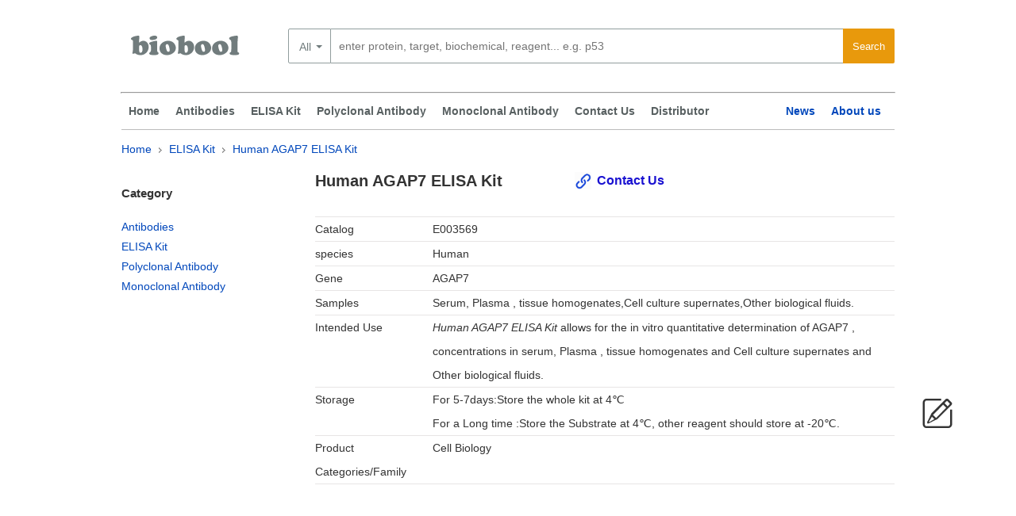

--- FILE ---
content_type: text/html; charset=utf-8
request_url: https://www.biobool.com/elisa_kit/3569.html
body_size: 4866
content:
<!DOCTYPE html>
<html lang="en">
    <head>
        <meta charset="utf-8">
        <title>Human AGAP7 ELISA Kit | biobool.com</title>
        <meta name="robots" content="index,follow"/>
        <link rel="canonical" href="https://www.biobool.com/elisa_kit/3569.html"/>
        <link rel="alternate" media="only screen and (max-width: 640px)" href="https://m.biobool.com/elisa_kit/3569.html"/>
        <link href="https://www.biobool.com/statics/biobool/css/global.css?20170315" rel="stylesheet" type="text/css"/>
        <link href="https://www.biobool.com/statics/biobool/css/style.css" rel="stylesheet" type="text/css"/>
        <link href="https://www.biobool.com/statics/biobool/css/index.css" rel="stylesheet" type="text/css"/>
        <script src="https://www.biobool.com/statics/biobool/js/jquery.js" type="text/javascript"></script>
        <script src="https://www.biobool.com/statics/biobool/js/common.js" type="text/javascript"></script>
    
    <script type="application/ld+json">
        {
        "@context": "http://schema.org",
        "@type": "Product",
        "name" : "Human AGAP7 ELISA Kit",
        "url": "https://www.biobool.com/elisa_kit/3569.html",
                "brand" : {
        "@type" : "Brand",
        "name" : "Biobool",
        "logo" : "https://www.biobool.com/statics/biobool/images/cooperlog.png"
        },
        "MPN" : "E003569",
        "category": "ElISA Kit"
        }
    </script>
    <!-- Google Tag Manager -->
<script>(function(w,d,s,l,i){w[l]=w[l]||[];w[l].push({'gtm.start':
new Date().getTime(),event:'gtm.js'});var f=d.getElementsByTagName(s)[0],
j=d.createElement(s),dl=l!='dataLayer'?'&l='+l:'';j.async=true;j.src=
'https://www.googletagmanager.com/gtm.js?id='+i+dl;f.parentNode.insertBefore(j,f);
})(window,document,'script','dataLayer','GTM-WDXNBBH');</script>
<!-- End Google Tag Manager -->
 
</head>
<body>
    <!-- Google Tag Manager (noscript) -->
<noscript><iframe src="https://www.googletagmanager.com/ns.html?id=GTM-WDXNBBH" height="0" width="0" style="display:none;visibility:hidden"></iframe></noscript>
<!-- End Google Tag Manager (noscript) -->
    <div class="container">
        <a href="https://www.biobool.com/" title="Biobool" class="logo">
            <span class="logo--bg"></span>
            <span class="quick-text">biobool homepage</span>
        </a>
        <div id="product-search-hold" class="clearfix search pws_search width@M">
    <!-- id="search" used by GTM[Event-Submit-TopSearch] -->
    <form name="search" id="search" method="get" action="/products">
        <div class="select_list">
            <div class="newListSelected" tabindex="0" style="position: static;">
                <div class="selectedTxt">All</div>
                <ul class="newList" style="visibility: visible; top: -315px; height: 315px; left: 0px; display: none;">
                    <li><a href="javasrcript:void();" class="hiLite newListHover">All</a></li>
                </ul>
            </div>

        </div>
        <div class="search_box_button">
            <input type="submit" id="btnSearch" class="pws-btn" value="Search">
        </div>
                <div class="search_box_input clearfix">
            <input type="text" class="round-3-left ui-autocomplete-input" id="searchfieldtop" autocomplete="off"
                   autocorrect="off" autocapitalize="off" spellcheck="false" name="words" data-topoffset="0"
                   data-leftoffset="0"
                   data-desktop-placeholder="enter protein, target, biochemical, reagent... e.g. p53"
                   data-mobile-placeholder="enter keyword or product no."
                   placeholder="enter protein, target, biochemical, reagent... e.g. p53" value="">
            <input type="hidden" name="selected.classification" class="selectedClassification" disabled="disabled">
        </div>
        <div class="pws-loader pws-loader--search hide"><img class="pws-loader--svg"
                                                             src="https://www.biobool.com/statics/biobool/images/loader.svg"
                                                             width="20" height="20" alt=""></div>
        <ul class="ui-autocomplete ui-front ui-menu ui-widget ui-widget-content" id="ui-id-2" tabindex="0"
            style="display: none;"></ul>
    </form>
</div>


 
    </div>
    <hr class="container displayLarge"/>
    <div class="header_nav">
    <div class="container-fluid">
        <ul class="with_submenu"> 
            <li>
                <a href="https://www.biobool.com/" class="subnav" title="home">Home</a>
            </li>
            <li>
                            <a href="-0-human-all/" class="subnav" title="Antibodies">Antibodies</a>
                        </li><li>
                            <a href="/elisa_kit-0-human-all/" class="subnav" title="ELISA Kit">ELISA Kit</a>
                        </li>            <li>
                <a href="/polyclonal_antibody-0--all/" class="subnav" title="Polyclonal Antibody">Polyclonal Antibody</a>
            </li>
            <li>
                <a href="/monoclonal_antibody-0--all/" class="subnav" title="Monoclonal Antibody">Monoclonal Antibody</a>
            </li>
            <li>
                <a href="javascript:void();" class="leavemessageclick" title="Contact Us">Contact Us</a>
            </li>
            <li>
                <a href="/about_212.html" title="Contact Us">Distributor</a>
            </li>
        </ul>
        <ul class="without_submenu">



            <li>
                <a href="/news/" class="subnav" title="News">News</a>
            </li>
            <li>
                <a href="/about_3.html" title="About as">About us</a>
            </li>
        </ul>
    </div>
    <div style="clear:both;"></div>
</div>
    <div class="message top_line">
        <div class="box">
            <div class="ec_group">
                <p class="article-breadcrumb">
                    <a href="/">Home</a>
                    <span class="breadDelim"></span>

                    <label for=""><a href ="/elisa_kit-0-human-all/" >ELISA Kit</label>
                    <span class="breadDelim"></span>
                    <label for=""><a href="" >Human AGAP7 ELISA Kit</a></label>
                </p>
            </div>
            <div class="ec_group">
                <div class="message_left col--1-4">
    <h5>Category</h5>
    <ul>
                <li>
                    <a href="-0-human-all/" class="subnav " title="Antibodies">Antibodies</a>
                </li><li>
                    <a href="/elisa_kit-0-human-all/" class="subnav current" title="ELISA Kit">ELISA Kit</a>
                </li>		<li>
			<a href="/polyclonal_antibody-0--all/" class="subnav " title="Polyclonal Antibody">Polyclonal Antibody</a>
		</li>
		<li>
			<a href="/monoclonal_antibody-0--all/" class="subnav " title="Monoclonal Antibody">Monoclonal Antibody</a>
		</li>
    </ul>

	
	
	
	
	
</div> 
                <div class="message_right col--3-4">
                    <div class="product">
                        <div class="product_title">
                            <h1 class="ec_col span_5_of_9">
                                Human AGAP7 ELISA Kit                            </h1>
                            <a href="javascript:void();" class="leavemessageclick">Contact Us</a>
                        </div>
                        <ul>

                                                                                    <li>
                                    <div class="tag_name">Catalog</div><div class="tag_message">E003569</div>
                                </li>                            <li>
                                    <div class="tag_name">species</div><div class="tag_message">Human</div>
                                </li>                            <li>
                                    <span class="tag_name">Gene</span><span class="tag_message">AGAP7 </span>
                                </li>                            

                                                                                    <li>
                                    <span class="tag_name">Samples</span><span class="tag_message">Serum, Plasma , tissue homogenates,Cell culture supernates,Other biological fluids.</span>
                                </li>
                                                        <li>

                                <span class="tag_name">Intended Use</span><span class="tag_message"><i>Human AGAP7 ELISA Kit</i> allows for the in vitro quantitative determination of AGAP7  , concentrations in serum, Plasma , tissue homogenates and Cell culture supernates and Other biological fluids.</span>
                            </li> 
                                                            <li>
                                    <span class="tag_name">Storage</span><span class="tag_message">For 5-7days:Store the whole kit at 4℃<br/>
                                        For a Long time :Store the Substrate at 4℃, other reagent should store at -20℃.
                                    </span>
                                </li>                            <li>
                                    <span class="tag_name">Product Categories/Family</span><span class="tag_message">Cell Biology</span>
                                </li>                            
                                                                                                                                                                                                    
                                                        
                            <li> 
                            </li>
                        </ul>
                        <br style = "clear: both;" /><br/>
                    </div>
                                    </div>
            </div>
        </div>
    </div>
</div>
<div class="clear"></div>
<footer>
    <div class="footer">
        <div class="coll col--1-5">
             <div class="footer_h3">Product</div>
            <ul>
                                        <li><a href='/elisa_kit/8215.html'  class="subnav">Human CETP/LTP ELISA Kit</a></li>                        <li><a href='/elisa_kit/11984.html'  class="subnav">Human DPEP1 ELISA Kit</a></li>                        <li><a href='/elisa_kit/17471.html'  class="subnav">Human GREM1 ELISA Kit</a></li>                        <li><a href='/elisa_kit/19121.html'  class="subnav">Human HAO1 ELISA Kit</a></li>                        <li><a href='/elisa_kit/24591.html'  class="subnav">Human MIP-3alpha ELISA Kit</a></li>                        <li><a href='/elisa_kit/33229.html'  class="subnav">Human Resistin ELISA Kit</a></li>                        <li><a href='/elisa_kit/39913.html'  class="subnav">Human TNFSF4/OX40L ELISA Kit</a></li>            </ul>
        </div>
        <div class="coll col--1-5">
            <div style="height: 37px;"></div>
            <ul>
                                        <li><a href='/elisa_kit/56633.html'  class="subnav">Mouse Ikbkap ELISA Kit</a></li>                        <li><a href='/elisa_kit/61819.html'  class="subnav">Mouse NOTCH2 ELISA Kit</a></li>                        <li><a href='/elisa_kit/64249.html'  class="subnav">Mouse Pole4 ELISA Kit</a></li>                        <li><a href='/elisa_kit/67996.html'  class="subnav">Mouse ASMA ELISA Kit</a></li>                        <li><a href='/elisa_kit/71233.html'  class="subnav">Mouse Trmt12 ELISA Kit</a></li>                        <li><a href='/elisa_kit/71511.html'  class="subnav">Mouse TNFb ELISA Kit</a></li>                        <li><a href='/elisa_kit/74276.html'  class="subnav">Bovine ABHD4 ELISA Kit</a></li>            </ul>
        </div>
        
        <div class="coll col--1-5">
            <div class="footer_h3">About us</div>
            <ul>
                <li>
                    <a href="/about_3.html" title="About as">About us</a>
                </li>
                <li><a href="javascript:void();" class="leavemessageclick" title="Contact Us">Contact Us</a></li>
                <li>
                    <a href="/news/" class="subnav" title="News">News</a>
                </li>
            <li>
                <a href="/about_212.html" title="Contact Us">Distributor</a>
            </li>
                <li><a href="">Web map</a></li>
            </ul>
        </div>
        <div class="coll col--1-5">
             <div class="footer_h3">Contact Us</div>
            <ul>
                <li>Tel : (852) 8170 0345</li>
                <li>Fax : (852) 2687 5815</li>
				<li>For sales : sales@biobool.com</li>
                <li>Email : info@biobool.com</li>
                <li>Technical : tech@biobool.com</li>
            </ul>
        </div>
		<div class="coll col--1-5 ">
                    <div class="footer_h3">Category</ >
            <ul>
                <li>
                                <a href="-0-human-all/" class="subnav">Antibodies</a>
                            </li><li>
                                <a href="/elisa_kit-0-human-all/" class="subnav">ELISA Kit</a>
                            </li>            </ul><br/><br/><br/>
			<div class="social">
            <ul>
                <li><a href="https://www.linkedin.com/company/biobool" title="link" target="_blank" rel="nofollow"></a></li><li><a href="https://www.facebook.com/Biobool-Limited-1718118788487258/" title="facebook"  target="_blank" rel="nofollow"></a></li><li><a href="https://twitter.com/boolbio" title="twitter"  rel="nofollow"></a></li>
			</ul>
			</div>
		</div>
    </div>
    <div class="clear"></div>
    <div class="link">
        <ul>
            <li>Link</li>
            <li><a href="https://www.biobool.com" title="Biobool" >Biobool</a></li>
			<!--   -->
			        </ul>
    </div>
    <div class="copyrights clearfix">
        <span>© 2016-2026 <a href="https://www.biobool.com" title="Biobool" >biobool.com</a> . All rights reserved.</span>
        <br/>
    </div>
</footer>
<div class="leavemessageclick leavemessage iconfont">
    &#xe61d;
</div>
<div style="display:none;">
    <div id="respond" class="grid">
        <form action="https://www.biobool.com/index.php?g=Comments&m=Index&a=add" method="post" class="J_Cm">
            <div class="g-u form-left" style="padding: 0 10px;">
                <br/>
                <p style="width: 424px;    color: #0047bb;" class='pcontoct'>
                                    Inquiry About Human AGAP7 ELISA Kit  If you hope to order it or contact us directly, please contact us via sales@biobool.com. We will get back to you in 12hrs,Thanks!
                                    </p>
                <br/>
                <p style="width: 424px;">
                    <label for="author" style="font-weight: bold;">Your name:<span>*</span></label>
                    <input type="text" style="width:400px;" name="author" class="J_CmFormField" id="author" value="" size="28" tabindex="1" aria-required="true">
                </p>
                <p style="width: 424px;">
                    <label for="email" style="font-weight: bold;">Your E-mail:<span>*</span></label>
                    <input type="text" style="width:400px;" name="author_email" id="author_email" class="J_CmFormField" value="" size="28" tabindex="2" aria-required="true">
                </p>
                <p style="width: 424px;">
                    <label for="phone" style="font-weight: bold;">Your Phone:</label>
                    <input type="text" style="width:400px;" name="phone" id="phone" class="J_CmFormField" value="" size="28" tabindex="2" aria-required="true">
                </p>
                <input type="hidden" style="width:400px;" name="author_url" id="author_url" class="J_CmFormField" value="" size="28" tabindex="3">

                <input type="hidden" name="comment_id" value="3569" id="comment_id">
                <input type="hidden" name="comment_catid" value="16" id="comment_catid">
                <input type="hidden" name="parent" id="comment_parent" value="0">
                <p style="width: 424px;">
                    <label for="comment" style="font-weight: bold;"> Message <span>*</span></label>
                    <textarea name="content" id="ComContent" cols="55" rows="5" tabindex="4">Human AGAP7 ELISA Kit</textarea>
                </p>
                <br/>
                <p style="width: 424px;">
                    <input name="submit" type="submit" class="pws-btn pws-btn--blue" id="comment-form-submit" value="submit" style="float:right;">
                </p>
            </div>


        </form>
    </div>
</div>
<link href="/statics/biobool/css/jquery.fancybox-1.3.4.css" rel="stylesheet" type="text/css"/>
<script src="/statics/biobool/js/jquery.fancybox-1.3.4.pack.js" type="text/javascript"></script>
<script type="text/javascript">
    var inputvalue = false;
    $(document).ready(function () {
        var coment = $("#respond").html();
        $(".leavemessageclick").fancybox({
            'width': '700px',
            'scrolling': 'no',
            'titleFormat': function (title, currentArray, currentIndex, currentOpts) { },
            'easingIn': 'easeOutBack',
            'easingOut': 'easeInBack',
            'content': coment,
            'onComplete': function () {
                if (inputvalue != false) {
                    $.each(inputvalue, function (key, value) {
                        $("#fancybox-content form").find('[name=' + value.name + ']').val(value.value);
                    });
                }
                $("#fancybox-content form").submit(function () {
                    var submitvalue = true;
                    if (jQuery.trim($("#fancybox-content form").find("#author").val()) != "")
                    {
                        $("#fancybox-content form").find("#author").removeClass('errors');

                    } else
                    {
                        $("#fancybox-content form").find("#author").addClass('errors');
                        submitvalue = false;
                    }
                    var pattern = new RegExp(/^\w+([-+.]\w+)*@\w+([-.]\w+)*\.\w+([-.]\w+)*$/g);
                    var user_email = $("#fancybox-content form").find("#author_email"),
                            isEmail = !!pattern.test(user_email.val());
                    if (isEmail) {
                        $("#fancybox-content form").find("#author_email").removeClass('errors');
                    } else {
                        $("#fancybox-content form").find("#author_email").addClass('errors');
                        submitvalue = false;
                    }
                    if (submitvalue == true)
                    {
                        var data = jQuery.trim($("#fancybox-content form").serialize());
                        $.ajax({
                            type: "POST",
                            url: $("#fancybox-content form").attr('action') + "&" + data + '&' + Math.random(),
                            success: function (msg)
                            {

                                $.fancybox({
                                    'content': "Success,We will contact you later!"
                                });
                                obj = jQuery.parseJSON(msg);
                            }
                        });
                    }

                    return false;

                });


            },
            'onCleanup': function () {
                inputvalue = $("#fancybox-content form").serializeArray();
            }
        });
    });
	(function(i,s,o,g,r,a,m){i['GoogleAnalyticsObject']=r;i[r]=i[r]||function(){
		(i[r].q=i[r].q||[]).push(arguments)},i[r].l=1*new Date();a=s.createElement(o),
		m=s.getElementsByTagName(o)[0];a.async=1;a.src=g;m.parentNode.insertBefore(a,m)
	})(window,document,'script','https://www.google-analytics.com/analytics.js','ga');
	ga('create', 'UA-88777587-1', 'auto');
	ga('send', 'pageview');

</script>
 <!-- 0.1149799823761 -->  
</body>
</script>
</html>